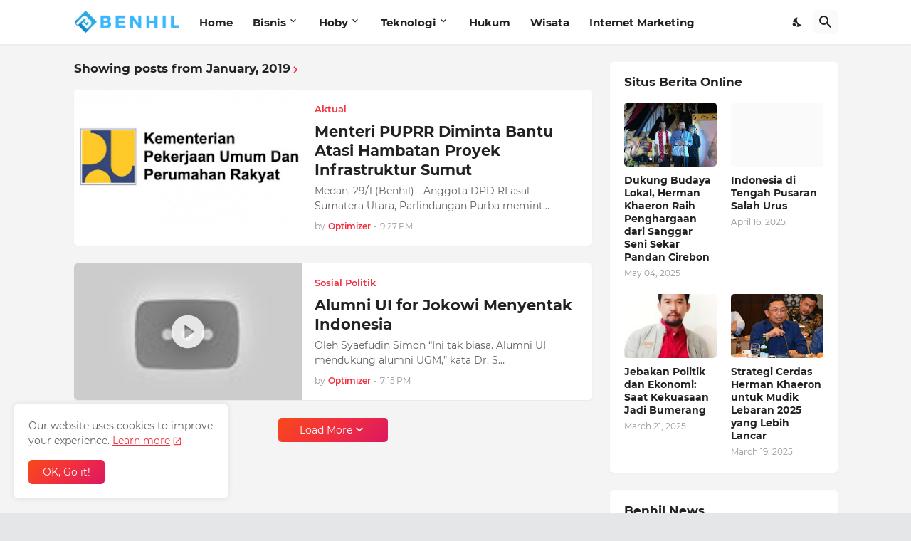

--- FILE ---
content_type: text/html; charset=utf-8
request_url: https://www.google.com/recaptcha/api2/aframe
body_size: 268
content:
<!DOCTYPE HTML><html><head><meta http-equiv="content-type" content="text/html; charset=UTF-8"></head><body><script nonce="N_br_FLXjABIGcOBtmsQaQ">/** Anti-fraud and anti-abuse applications only. See google.com/recaptcha */ try{var clients={'sodar':'https://pagead2.googlesyndication.com/pagead/sodar?'};window.addEventListener("message",function(a){try{if(a.source===window.parent){var b=JSON.parse(a.data);var c=clients[b['id']];if(c){var d=document.createElement('img');d.src=c+b['params']+'&rc='+(localStorage.getItem("rc::a")?sessionStorage.getItem("rc::b"):"");window.document.body.appendChild(d);sessionStorage.setItem("rc::e",parseInt(sessionStorage.getItem("rc::e")||0)+1);localStorage.setItem("rc::h",'1768734596209');}}}catch(b){}});window.parent.postMessage("_grecaptcha_ready", "*");}catch(b){}</script></body></html>